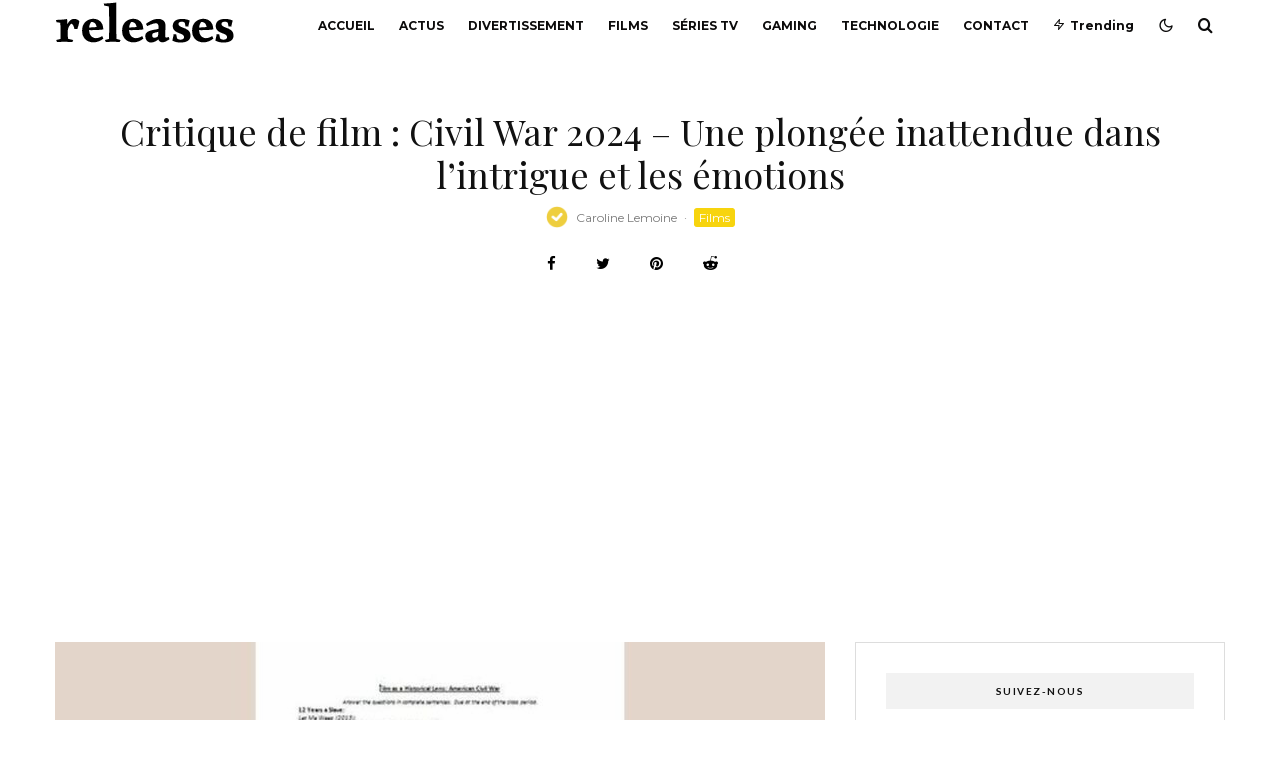

--- FILE ---
content_type: text/html; charset=utf-8
request_url: https://www.google.com/recaptcha/api2/aframe
body_size: 271
content:
<!DOCTYPE HTML><html><head><meta http-equiv="content-type" content="text/html; charset=UTF-8"></head><body><script nonce="QP8Zj6z5-8IpHXJb_6LHVw">/** Anti-fraud and anti-abuse applications only. See google.com/recaptcha */ try{var clients={'sodar':'https://pagead2.googlesyndication.com/pagead/sodar?'};window.addEventListener("message",function(a){try{if(a.source===window.parent){var b=JSON.parse(a.data);var c=clients[b['id']];if(c){var d=document.createElement('img');d.src=c+b['params']+'&rc='+(localStorage.getItem("rc::a")?sessionStorage.getItem("rc::b"):"");window.document.body.appendChild(d);sessionStorage.setItem("rc::e",parseInt(sessionStorage.getItem("rc::e")||0)+1);localStorage.setItem("rc::h",'1769122079641');}}}catch(b){}});window.parent.postMessage("_grecaptcha_ready", "*");}catch(b){}</script></body></html>